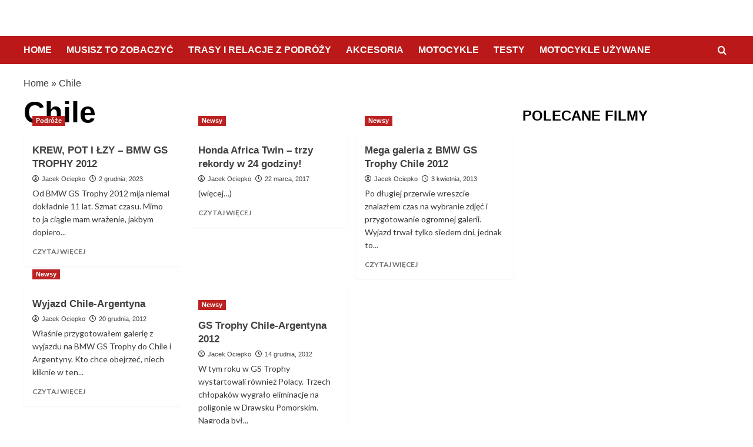

--- FILE ---
content_type: text/html; charset=UTF-8
request_url: http://podrozemotocyklowe.pl/tag/chile/
body_size: 16509
content:
<!doctype html>
<html lang="pl-PL">

<head>
  <meta charset="UTF-8">
  <meta name="viewport" content="width=device-width, initial-scale=1">
  <link rel="profile" href="http://gmpg.org/xfn/11">
  <meta name='robots' content='index, follow, max-image-preview:large, max-snippet:-1, max-video-preview:-1' />
<link rel='preload' href='https://fonts.googleapis.com/css?family=Source%2BSans%2BPro%3A400%2C700%7CLato%3A400%2C700&#038;subset=latin%2Clatin-ext&#038;display=swap' as='style' onload="this.onload=null;this.rel='stylesheet'" type='text/css' media='all' crossorigin='anonymous'>
<link rel='preconnect' href='https://fonts.googleapis.com' crossorigin='anonymous'>
<link rel='preconnect' href='https://fonts.gstatic.com' crossorigin='anonymous'>
<!-- Jetpack Site Verification Tags -->
<meta name="google-site-verification" content="u0npbdJg37UKx2en9vGFCx0gzO6Wa761x4YrKV1OeRM" />

	<!-- This site is optimized with the Yoast SEO plugin v26.7 - https://yoast.com/wordpress/plugins/seo/ -->
	<title>Chile Archives - podrozemotocyklowe.pl | Trasy | Ciekawe miejsca | Porady | Relacje z podr&oacute;ży</title>
	<link rel="canonical" href="http://podrozemotocyklowe.pl/tag/chile/" />
	<meta property="og:locale" content="pl_PL" />
	<meta property="og:type" content="article" />
	<meta property="og:title" content="Chile Archives - podrozemotocyklowe.pl | Trasy | Ciekawe miejsca | Porady | Relacje z podr&oacute;ży" />
	<meta property="og:url" content="http://podrozemotocyklowe.pl/tag/chile/" />
	<meta property="og:site_name" content="podrozemotocyklowe.pl | Trasy | Ciekawe miejsca | Porady | Relacje z podr&oacute;ży" />
	<meta name="twitter:card" content="summary_large_image" />
	<script type="application/ld+json" class="yoast-schema-graph">{"@context":"https://schema.org","@graph":[{"@type":"CollectionPage","@id":"http://podrozemotocyklowe.pl/tag/chile/","url":"http://podrozemotocyklowe.pl/tag/chile/","name":"Chile Archives - podrozemotocyklowe.pl | Trasy | Ciekawe miejsca | Porady | Relacje z podr&oacute;ży","isPartOf":{"@id":"http://podrozemotocyklowe.pl/#website"},"primaryImageOfPage":{"@id":"http://podrozemotocyklowe.pl/tag/chile/#primaryimage"},"image":{"@id":"http://podrozemotocyklowe.pl/tag/chile/#primaryimage"},"thumbnailUrl":"https://i0.wp.com/podrozemotocyklowe.pl/wp-content/uploads/2013/04/GS-Trophy-2012-1605.jpg?fit=1200%2C798","breadcrumb":{"@id":"http://podrozemotocyklowe.pl/tag/chile/#breadcrumb"},"inLanguage":"pl-PL"},{"@type":"ImageObject","inLanguage":"pl-PL","@id":"http://podrozemotocyklowe.pl/tag/chile/#primaryimage","url":"https://i0.wp.com/podrozemotocyklowe.pl/wp-content/uploads/2013/04/GS-Trophy-2012-1605.jpg?fit=1200%2C798","contentUrl":"https://i0.wp.com/podrozemotocyklowe.pl/wp-content/uploads/2013/04/GS-Trophy-2012-1605.jpg?fit=1200%2C798","width":1200,"height":798},{"@type":"BreadcrumbList","@id":"http://podrozemotocyklowe.pl/tag/chile/#breadcrumb","itemListElement":[{"@type":"ListItem","position":1,"name":"Home","item":"http://podrozemotocyklowe.pl/"},{"@type":"ListItem","position":2,"name":"Chile"}]},{"@type":"WebSite","@id":"http://podrozemotocyklowe.pl/#website","url":"http://podrozemotocyklowe.pl/","name":"podrozemotocyklowe.pl","description":"Podr&oacute;że motocyklowe to strona, na kt&oacute;rej znajdziesz wszelkie informacje dotyczące podr&oacute;ży na dw&oacute;ch kołach. Przede wszystkim opisuję ciekawe miejsca w Polsce. Na stronie znajdziesz też opisy tras motocyklowych. Opr&oacute;cz test&oacute;w motocykli przeczytasz tu przydatne informacje dotyczące przygotowania się na wyjazd (pakowania ciuch&oacute;w, przygotowania motocykla do podr&oacute;ży) wyboru odpowiedniego namiotu czy maty do spania. Podr&oacute;że motocyklowe, to strona na kt&oacute;rej będę przeczytasz relacje z wyjazd&oacute;w jak r&oacute;wnież poznasz propozycje wycieczek idealnych na wyjazd na dw&oacute;ch kołach.","publisher":{"@id":"http://podrozemotocyklowe.pl/#/schema/person/22b96ca0090ea63ead24293235a122bc"},"alternateName":"podróże motocyklowe","potentialAction":[{"@type":"SearchAction","target":{"@type":"EntryPoint","urlTemplate":"http://podrozemotocyklowe.pl/?s={search_term_string}"},"query-input":{"@type":"PropertyValueSpecification","valueRequired":true,"valueName":"search_term_string"}}],"inLanguage":"pl-PL"},{"@type":["Person","Organization"],"@id":"http://podrozemotocyklowe.pl/#/schema/person/22b96ca0090ea63ead24293235a122bc","name":"Jacek Ociepko","image":{"@type":"ImageObject","inLanguage":"pl-PL","@id":"http://podrozemotocyklowe.pl/#/schema/person/image/","url":"https://i0.wp.com/podrozemotocyklowe.pl/wp-content/uploads/2024/04/Jacek-Ociepko-w-okregu.png?fit=296%2C293","contentUrl":"https://i0.wp.com/podrozemotocyklowe.pl/wp-content/uploads/2024/04/Jacek-Ociepko-w-okregu.png?fit=296%2C293","width":296,"height":293,"caption":"Jacek Ociepko"},"logo":{"@id":"http://podrozemotocyklowe.pl/#/schema/person/image/"},"description":"Czy ja lubię motocykle? Ja je uwielbiam! Niezależnie od marki i modelu, mocy czy pojemności skokowej. Motocykle to całe moje życie. Dotychczas miałem bardzo dużo szczęścia, bo moja praca związana była z motocyklami. Przez 20 lat byłem redaktorem naczelnym w „MOTOCYKL„, największym miesięczniku w Polsce, poświęconym jednośladom. W tym czasie udało mi się przetestować mnóstwo motocykli i quadów, zajeździć niezliczoną ilość par rękawic oraz butów, zostawić na asfalcie sporo gumy i przepalić kilka cystern paliwa. A wszystko to z miłości do motocykli i chęci dzielenia się wiedzą o nich. Ponieważ starych drzew się nie przesadza, po zniknięciu Motocykla tworzę portal podrozemotocyklowe.pl i nadal czerpię garściami przyjemność z jazdy motocyklami."}]}</script>
	<!-- / Yoast SEO plugin. -->


<link rel='dns-prefetch' href='//secure.gravatar.com' />
<link rel='dns-prefetch' href='//stats.wp.com' />
<link rel='dns-prefetch' href='//fonts.googleapis.com' />
<link rel='dns-prefetch' href='//v0.wordpress.com' />
<link rel='dns-prefetch' href='//jetpack.wordpress.com' />
<link rel='dns-prefetch' href='//s0.wp.com' />
<link rel='dns-prefetch' href='//public-api.wordpress.com' />
<link rel='dns-prefetch' href='//0.gravatar.com' />
<link rel='dns-prefetch' href='//1.gravatar.com' />
<link rel='dns-prefetch' href='//2.gravatar.com' />
<link rel='dns-prefetch' href='//widgets.wp.com' />
<link rel='preconnect' href='https://fonts.googleapis.com' />
<link rel='preconnect' href='https://fonts.gstatic.com' />
<link rel='preconnect' href='//c0.wp.com' />
<link rel='preconnect' href='//i0.wp.com' />
<link rel="alternate" type="application/rss+xml" title="podrozemotocyklowe.pl | Trasy | Ciekawe miejsca | Porady | Relacje z podr&oacute;ży &raquo; Kanał z wpisami" href="http://podrozemotocyklowe.pl/feed/" />
<link rel="alternate" type="application/rss+xml" title="podrozemotocyklowe.pl | Trasy | Ciekawe miejsca | Porady | Relacje z podr&oacute;ży &raquo; Kanał z komentarzami" href="http://podrozemotocyklowe.pl/comments/feed/" />
<link rel="alternate" type="application/rss+xml" title="podrozemotocyklowe.pl | Trasy | Ciekawe miejsca | Porady | Relacje z podr&oacute;ży &raquo; Kanał z wpisami otagowanymi jako Chile" href="http://podrozemotocyklowe.pl/tag/chile/feed/" />
<style id='wp-img-auto-sizes-contain-inline-css' type='text/css'>
img:is([sizes=auto i],[sizes^="auto," i]){contain-intrinsic-size:3000px 1500px}
/*# sourceURL=wp-img-auto-sizes-contain-inline-css */
</style>
<link rel='stylesheet' id='pt-cv-public-style-css' href='http://podrozemotocyklowe.pl/wp-content/plugins/content-views-query-and-display-post-page/public/assets/css/cv.css?ver=4.2.1' type='text/css' media='all' />
<style id='wp-emoji-styles-inline-css' type='text/css'>

	img.wp-smiley, img.emoji {
		display: inline !important;
		border: none !important;
		box-shadow: none !important;
		height: 1em !important;
		width: 1em !important;
		margin: 0 0.07em !important;
		vertical-align: -0.1em !important;
		background: none !important;
		padding: 0 !important;
	}
/*# sourceURL=wp-emoji-styles-inline-css */
</style>
<style id='wp-block-library-inline-css' type='text/css'>
:root{--wp-block-synced-color:#7a00df;--wp-block-synced-color--rgb:122,0,223;--wp-bound-block-color:var(--wp-block-synced-color);--wp-editor-canvas-background:#ddd;--wp-admin-theme-color:#007cba;--wp-admin-theme-color--rgb:0,124,186;--wp-admin-theme-color-darker-10:#006ba1;--wp-admin-theme-color-darker-10--rgb:0,107,160.5;--wp-admin-theme-color-darker-20:#005a87;--wp-admin-theme-color-darker-20--rgb:0,90,135;--wp-admin-border-width-focus:2px}@media (min-resolution:192dpi){:root{--wp-admin-border-width-focus:1.5px}}.wp-element-button{cursor:pointer}:root .has-very-light-gray-background-color{background-color:#eee}:root .has-very-dark-gray-background-color{background-color:#313131}:root .has-very-light-gray-color{color:#eee}:root .has-very-dark-gray-color{color:#313131}:root .has-vivid-green-cyan-to-vivid-cyan-blue-gradient-background{background:linear-gradient(135deg,#00d084,#0693e3)}:root .has-purple-crush-gradient-background{background:linear-gradient(135deg,#34e2e4,#4721fb 50%,#ab1dfe)}:root .has-hazy-dawn-gradient-background{background:linear-gradient(135deg,#faaca8,#dad0ec)}:root .has-subdued-olive-gradient-background{background:linear-gradient(135deg,#fafae1,#67a671)}:root .has-atomic-cream-gradient-background{background:linear-gradient(135deg,#fdd79a,#004a59)}:root .has-nightshade-gradient-background{background:linear-gradient(135deg,#330968,#31cdcf)}:root .has-midnight-gradient-background{background:linear-gradient(135deg,#020381,#2874fc)}:root{--wp--preset--font-size--normal:16px;--wp--preset--font-size--huge:42px}.has-regular-font-size{font-size:1em}.has-larger-font-size{font-size:2.625em}.has-normal-font-size{font-size:var(--wp--preset--font-size--normal)}.has-huge-font-size{font-size:var(--wp--preset--font-size--huge)}.has-text-align-center{text-align:center}.has-text-align-left{text-align:left}.has-text-align-right{text-align:right}.has-fit-text{white-space:nowrap!important}#end-resizable-editor-section{display:none}.aligncenter{clear:both}.items-justified-left{justify-content:flex-start}.items-justified-center{justify-content:center}.items-justified-right{justify-content:flex-end}.items-justified-space-between{justify-content:space-between}.screen-reader-text{border:0;clip-path:inset(50%);height:1px;margin:-1px;overflow:hidden;padding:0;position:absolute;width:1px;word-wrap:normal!important}.screen-reader-text:focus{background-color:#ddd;clip-path:none;color:#444;display:block;font-size:1em;height:auto;left:5px;line-height:normal;padding:15px 23px 14px;text-decoration:none;top:5px;width:auto;z-index:100000}html :where(.has-border-color){border-style:solid}html :where([style*=border-top-color]){border-top-style:solid}html :where([style*=border-right-color]){border-right-style:solid}html :where([style*=border-bottom-color]){border-bottom-style:solid}html :where([style*=border-left-color]){border-left-style:solid}html :where([style*=border-width]){border-style:solid}html :where([style*=border-top-width]){border-top-style:solid}html :where([style*=border-right-width]){border-right-style:solid}html :where([style*=border-bottom-width]){border-bottom-style:solid}html :where([style*=border-left-width]){border-left-style:solid}html :where(img[class*=wp-image-]){height:auto;max-width:100%}:where(figure){margin:0 0 1em}html :where(.is-position-sticky){--wp-admin--admin-bar--position-offset:var(--wp-admin--admin-bar--height,0px)}@media screen and (max-width:600px){html :where(.is-position-sticky){--wp-admin--admin-bar--position-offset:0px}}

/*# sourceURL=wp-block-library-inline-css */
</style><style id='wp-block-embed-inline-css' type='text/css'>
.wp-block-embed.alignleft,.wp-block-embed.alignright,.wp-block[data-align=left]>[data-type="core/embed"],.wp-block[data-align=right]>[data-type="core/embed"]{max-width:360px;width:100%}.wp-block-embed.alignleft .wp-block-embed__wrapper,.wp-block-embed.alignright .wp-block-embed__wrapper,.wp-block[data-align=left]>[data-type="core/embed"] .wp-block-embed__wrapper,.wp-block[data-align=right]>[data-type="core/embed"] .wp-block-embed__wrapper{min-width:280px}.wp-block-cover .wp-block-embed{min-height:240px;min-width:320px}.wp-block-embed{overflow-wrap:break-word}.wp-block-embed :where(figcaption){margin-bottom:1em;margin-top:.5em}.wp-block-embed iframe{max-width:100%}.wp-block-embed__wrapper{position:relative}.wp-embed-responsive .wp-has-aspect-ratio .wp-block-embed__wrapper:before{content:"";display:block;padding-top:50%}.wp-embed-responsive .wp-has-aspect-ratio iframe{bottom:0;height:100%;left:0;position:absolute;right:0;top:0;width:100%}.wp-embed-responsive .wp-embed-aspect-21-9 .wp-block-embed__wrapper:before{padding-top:42.85%}.wp-embed-responsive .wp-embed-aspect-18-9 .wp-block-embed__wrapper:before{padding-top:50%}.wp-embed-responsive .wp-embed-aspect-16-9 .wp-block-embed__wrapper:before{padding-top:56.25%}.wp-embed-responsive .wp-embed-aspect-4-3 .wp-block-embed__wrapper:before{padding-top:75%}.wp-embed-responsive .wp-embed-aspect-1-1 .wp-block-embed__wrapper:before{padding-top:100%}.wp-embed-responsive .wp-embed-aspect-9-16 .wp-block-embed__wrapper:before{padding-top:177.77%}.wp-embed-responsive .wp-embed-aspect-1-2 .wp-block-embed__wrapper:before{padding-top:200%}
/*# sourceURL=https://c0.wp.com/c/6.9/wp-includes/blocks/embed/style.min.css */
</style>
<style id='wp-block-embed-theme-inline-css' type='text/css'>
.wp-block-embed :where(figcaption){color:#555;font-size:13px;text-align:center}.is-dark-theme .wp-block-embed :where(figcaption){color:#ffffffa6}.wp-block-embed{margin:0 0 1em}
/*# sourceURL=https://c0.wp.com/c/6.9/wp-includes/blocks/embed/theme.min.css */
</style>
<style id='global-styles-inline-css' type='text/css'>
:root{--wp--preset--aspect-ratio--square: 1;--wp--preset--aspect-ratio--4-3: 4/3;--wp--preset--aspect-ratio--3-4: 3/4;--wp--preset--aspect-ratio--3-2: 3/2;--wp--preset--aspect-ratio--2-3: 2/3;--wp--preset--aspect-ratio--16-9: 16/9;--wp--preset--aspect-ratio--9-16: 9/16;--wp--preset--color--black: #000000;--wp--preset--color--cyan-bluish-gray: #abb8c3;--wp--preset--color--white: #ffffff;--wp--preset--color--pale-pink: #f78da7;--wp--preset--color--vivid-red: #cf2e2e;--wp--preset--color--luminous-vivid-orange: #ff6900;--wp--preset--color--luminous-vivid-amber: #fcb900;--wp--preset--color--light-green-cyan: #7bdcb5;--wp--preset--color--vivid-green-cyan: #00d084;--wp--preset--color--pale-cyan-blue: #8ed1fc;--wp--preset--color--vivid-cyan-blue: #0693e3;--wp--preset--color--vivid-purple: #9b51e0;--wp--preset--gradient--vivid-cyan-blue-to-vivid-purple: linear-gradient(135deg,rgb(6,147,227) 0%,rgb(155,81,224) 100%);--wp--preset--gradient--light-green-cyan-to-vivid-green-cyan: linear-gradient(135deg,rgb(122,220,180) 0%,rgb(0,208,130) 100%);--wp--preset--gradient--luminous-vivid-amber-to-luminous-vivid-orange: linear-gradient(135deg,rgb(252,185,0) 0%,rgb(255,105,0) 100%);--wp--preset--gradient--luminous-vivid-orange-to-vivid-red: linear-gradient(135deg,rgb(255,105,0) 0%,rgb(207,46,46) 100%);--wp--preset--gradient--very-light-gray-to-cyan-bluish-gray: linear-gradient(135deg,rgb(238,238,238) 0%,rgb(169,184,195) 100%);--wp--preset--gradient--cool-to-warm-spectrum: linear-gradient(135deg,rgb(74,234,220) 0%,rgb(151,120,209) 20%,rgb(207,42,186) 40%,rgb(238,44,130) 60%,rgb(251,105,98) 80%,rgb(254,248,76) 100%);--wp--preset--gradient--blush-light-purple: linear-gradient(135deg,rgb(255,206,236) 0%,rgb(152,150,240) 100%);--wp--preset--gradient--blush-bordeaux: linear-gradient(135deg,rgb(254,205,165) 0%,rgb(254,45,45) 50%,rgb(107,0,62) 100%);--wp--preset--gradient--luminous-dusk: linear-gradient(135deg,rgb(255,203,112) 0%,rgb(199,81,192) 50%,rgb(65,88,208) 100%);--wp--preset--gradient--pale-ocean: linear-gradient(135deg,rgb(255,245,203) 0%,rgb(182,227,212) 50%,rgb(51,167,181) 100%);--wp--preset--gradient--electric-grass: linear-gradient(135deg,rgb(202,248,128) 0%,rgb(113,206,126) 100%);--wp--preset--gradient--midnight: linear-gradient(135deg,rgb(2,3,129) 0%,rgb(40,116,252) 100%);--wp--preset--font-size--small: 13px;--wp--preset--font-size--medium: 20px;--wp--preset--font-size--large: 36px;--wp--preset--font-size--x-large: 42px;--wp--preset--spacing--20: 0.44rem;--wp--preset--spacing--30: 0.67rem;--wp--preset--spacing--40: 1rem;--wp--preset--spacing--50: 1.5rem;--wp--preset--spacing--60: 2.25rem;--wp--preset--spacing--70: 3.38rem;--wp--preset--spacing--80: 5.06rem;--wp--preset--shadow--natural: 6px 6px 9px rgba(0, 0, 0, 0.2);--wp--preset--shadow--deep: 12px 12px 50px rgba(0, 0, 0, 0.4);--wp--preset--shadow--sharp: 6px 6px 0px rgba(0, 0, 0, 0.2);--wp--preset--shadow--outlined: 6px 6px 0px -3px rgb(255, 255, 255), 6px 6px rgb(0, 0, 0);--wp--preset--shadow--crisp: 6px 6px 0px rgb(0, 0, 0);}:root { --wp--style--global--content-size: 800px;--wp--style--global--wide-size: 1200px; }:where(body) { margin: 0; }.wp-site-blocks > .alignleft { float: left; margin-right: 2em; }.wp-site-blocks > .alignright { float: right; margin-left: 2em; }.wp-site-blocks > .aligncenter { justify-content: center; margin-left: auto; margin-right: auto; }:where(.wp-site-blocks) > * { margin-block-start: 24px; margin-block-end: 0; }:where(.wp-site-blocks) > :first-child { margin-block-start: 0; }:where(.wp-site-blocks) > :last-child { margin-block-end: 0; }:root { --wp--style--block-gap: 24px; }:root :where(.is-layout-flow) > :first-child{margin-block-start: 0;}:root :where(.is-layout-flow) > :last-child{margin-block-end: 0;}:root :where(.is-layout-flow) > *{margin-block-start: 24px;margin-block-end: 0;}:root :where(.is-layout-constrained) > :first-child{margin-block-start: 0;}:root :where(.is-layout-constrained) > :last-child{margin-block-end: 0;}:root :where(.is-layout-constrained) > *{margin-block-start: 24px;margin-block-end: 0;}:root :where(.is-layout-flex){gap: 24px;}:root :where(.is-layout-grid){gap: 24px;}.is-layout-flow > .alignleft{float: left;margin-inline-start: 0;margin-inline-end: 2em;}.is-layout-flow > .alignright{float: right;margin-inline-start: 2em;margin-inline-end: 0;}.is-layout-flow > .aligncenter{margin-left: auto !important;margin-right: auto !important;}.is-layout-constrained > .alignleft{float: left;margin-inline-start: 0;margin-inline-end: 2em;}.is-layout-constrained > .alignright{float: right;margin-inline-start: 2em;margin-inline-end: 0;}.is-layout-constrained > .aligncenter{margin-left: auto !important;margin-right: auto !important;}.is-layout-constrained > :where(:not(.alignleft):not(.alignright):not(.alignfull)){max-width: var(--wp--style--global--content-size);margin-left: auto !important;margin-right: auto !important;}.is-layout-constrained > .alignwide{max-width: var(--wp--style--global--wide-size);}body .is-layout-flex{display: flex;}.is-layout-flex{flex-wrap: wrap;align-items: center;}.is-layout-flex > :is(*, div){margin: 0;}body .is-layout-grid{display: grid;}.is-layout-grid > :is(*, div){margin: 0;}body{padding-top: 0px;padding-right: 0px;padding-bottom: 0px;padding-left: 0px;}a:where(:not(.wp-element-button)){text-decoration: none;}:root :where(.wp-element-button, .wp-block-button__link){background-color: #32373c;border-radius: 0;border-width: 0;color: #fff;font-family: inherit;font-size: inherit;font-style: inherit;font-weight: inherit;letter-spacing: inherit;line-height: inherit;padding-top: calc(0.667em + 2px);padding-right: calc(1.333em + 2px);padding-bottom: calc(0.667em + 2px);padding-left: calc(1.333em + 2px);text-decoration: none;text-transform: inherit;}.has-black-color{color: var(--wp--preset--color--black) !important;}.has-cyan-bluish-gray-color{color: var(--wp--preset--color--cyan-bluish-gray) !important;}.has-white-color{color: var(--wp--preset--color--white) !important;}.has-pale-pink-color{color: var(--wp--preset--color--pale-pink) !important;}.has-vivid-red-color{color: var(--wp--preset--color--vivid-red) !important;}.has-luminous-vivid-orange-color{color: var(--wp--preset--color--luminous-vivid-orange) !important;}.has-luminous-vivid-amber-color{color: var(--wp--preset--color--luminous-vivid-amber) !important;}.has-light-green-cyan-color{color: var(--wp--preset--color--light-green-cyan) !important;}.has-vivid-green-cyan-color{color: var(--wp--preset--color--vivid-green-cyan) !important;}.has-pale-cyan-blue-color{color: var(--wp--preset--color--pale-cyan-blue) !important;}.has-vivid-cyan-blue-color{color: var(--wp--preset--color--vivid-cyan-blue) !important;}.has-vivid-purple-color{color: var(--wp--preset--color--vivid-purple) !important;}.has-black-background-color{background-color: var(--wp--preset--color--black) !important;}.has-cyan-bluish-gray-background-color{background-color: var(--wp--preset--color--cyan-bluish-gray) !important;}.has-white-background-color{background-color: var(--wp--preset--color--white) !important;}.has-pale-pink-background-color{background-color: var(--wp--preset--color--pale-pink) !important;}.has-vivid-red-background-color{background-color: var(--wp--preset--color--vivid-red) !important;}.has-luminous-vivid-orange-background-color{background-color: var(--wp--preset--color--luminous-vivid-orange) !important;}.has-luminous-vivid-amber-background-color{background-color: var(--wp--preset--color--luminous-vivid-amber) !important;}.has-light-green-cyan-background-color{background-color: var(--wp--preset--color--light-green-cyan) !important;}.has-vivid-green-cyan-background-color{background-color: var(--wp--preset--color--vivid-green-cyan) !important;}.has-pale-cyan-blue-background-color{background-color: var(--wp--preset--color--pale-cyan-blue) !important;}.has-vivid-cyan-blue-background-color{background-color: var(--wp--preset--color--vivid-cyan-blue) !important;}.has-vivid-purple-background-color{background-color: var(--wp--preset--color--vivid-purple) !important;}.has-black-border-color{border-color: var(--wp--preset--color--black) !important;}.has-cyan-bluish-gray-border-color{border-color: var(--wp--preset--color--cyan-bluish-gray) !important;}.has-white-border-color{border-color: var(--wp--preset--color--white) !important;}.has-pale-pink-border-color{border-color: var(--wp--preset--color--pale-pink) !important;}.has-vivid-red-border-color{border-color: var(--wp--preset--color--vivid-red) !important;}.has-luminous-vivid-orange-border-color{border-color: var(--wp--preset--color--luminous-vivid-orange) !important;}.has-luminous-vivid-amber-border-color{border-color: var(--wp--preset--color--luminous-vivid-amber) !important;}.has-light-green-cyan-border-color{border-color: var(--wp--preset--color--light-green-cyan) !important;}.has-vivid-green-cyan-border-color{border-color: var(--wp--preset--color--vivid-green-cyan) !important;}.has-pale-cyan-blue-border-color{border-color: var(--wp--preset--color--pale-cyan-blue) !important;}.has-vivid-cyan-blue-border-color{border-color: var(--wp--preset--color--vivid-cyan-blue) !important;}.has-vivid-purple-border-color{border-color: var(--wp--preset--color--vivid-purple) !important;}.has-vivid-cyan-blue-to-vivid-purple-gradient-background{background: var(--wp--preset--gradient--vivid-cyan-blue-to-vivid-purple) !important;}.has-light-green-cyan-to-vivid-green-cyan-gradient-background{background: var(--wp--preset--gradient--light-green-cyan-to-vivid-green-cyan) !important;}.has-luminous-vivid-amber-to-luminous-vivid-orange-gradient-background{background: var(--wp--preset--gradient--luminous-vivid-amber-to-luminous-vivid-orange) !important;}.has-luminous-vivid-orange-to-vivid-red-gradient-background{background: var(--wp--preset--gradient--luminous-vivid-orange-to-vivid-red) !important;}.has-very-light-gray-to-cyan-bluish-gray-gradient-background{background: var(--wp--preset--gradient--very-light-gray-to-cyan-bluish-gray) !important;}.has-cool-to-warm-spectrum-gradient-background{background: var(--wp--preset--gradient--cool-to-warm-spectrum) !important;}.has-blush-light-purple-gradient-background{background: var(--wp--preset--gradient--blush-light-purple) !important;}.has-blush-bordeaux-gradient-background{background: var(--wp--preset--gradient--blush-bordeaux) !important;}.has-luminous-dusk-gradient-background{background: var(--wp--preset--gradient--luminous-dusk) !important;}.has-pale-ocean-gradient-background{background: var(--wp--preset--gradient--pale-ocean) !important;}.has-electric-grass-gradient-background{background: var(--wp--preset--gradient--electric-grass) !important;}.has-midnight-gradient-background{background: var(--wp--preset--gradient--midnight) !important;}.has-small-font-size{font-size: var(--wp--preset--font-size--small) !important;}.has-medium-font-size{font-size: var(--wp--preset--font-size--medium) !important;}.has-large-font-size{font-size: var(--wp--preset--font-size--large) !important;}.has-x-large-font-size{font-size: var(--wp--preset--font-size--x-large) !important;}
/*# sourceURL=global-styles-inline-css */
</style>

<link rel='stylesheet' id='covernews-google-fonts-css' href='https://fonts.googleapis.com/css?family=Source%2BSans%2BPro%3A400%2C700%7CLato%3A400%2C700&#038;subset=latin%2Clatin-ext&#038;display=swap' type='text/css' media='all' />
<link rel='stylesheet' id='covernews-icons-css' href='http://podrozemotocyklowe.pl/wp-content/themes/covernews/assets/icons/style.css?ver=6.9' type='text/css' media='all' />
<link rel='stylesheet' id='bootstrap-css' href='http://podrozemotocyklowe.pl/wp-content/themes/covernews/assets/bootstrap/css/bootstrap.min.css?ver=6.9' type='text/css' media='all' />
<link rel='stylesheet' id='covernews-style-css' href='http://podrozemotocyklowe.pl/wp-content/themes/covernews/style.min.css?ver=6.0.3' type='text/css' media='all' />
<link rel='stylesheet' id='jetpack_likes-css' href='https://c0.wp.com/p/jetpack/15.4/modules/likes/style.css' type='text/css' media='all' />
<link rel='stylesheet' id='sharedaddy-css' href='https://c0.wp.com/p/jetpack/15.4/modules/sharedaddy/sharing.css' type='text/css' media='all' />
<link rel='stylesheet' id='social-logos-css' href='https://c0.wp.com/p/jetpack/15.4/_inc/social-logos/social-logos.min.css' type='text/css' media='all' />
<script type="text/javascript" src="https://c0.wp.com/c/6.9/wp-includes/js/jquery/jquery.min.js" id="jquery-core-js"></script>
<script type="text/javascript" src="https://c0.wp.com/c/6.9/wp-includes/js/jquery/jquery-migrate.min.js" id="jquery-migrate-js"></script>
<link rel="https://api.w.org/" href="http://podrozemotocyklowe.pl/wp-json/" /><link rel="alternate" title="JSON" type="application/json" href="http://podrozemotocyklowe.pl/wp-json/wp/v2/tags/280" /><link rel="EditURI" type="application/rsd+xml" title="RSD" href="http://podrozemotocyklowe.pl/xmlrpc.php?rsd" />
<meta name="generator" content="WordPress 6.9" />

		<!-- GA Google Analytics @ https://m0n.co/ga -->
		<script async src="https://www.googletagmanager.com/gtag/js?id=UA-84764843-1"></script>
		<script>
			window.dataLayer = window.dataLayer || [];
			function gtag(){dataLayer.push(arguments);}
			gtag('js', new Date());
			gtag('config', 'UA-84764843-1');
		</script>

		<style>img#wpstats{display:none}</style>
		        <style type="text/css">
                        body .masthead-banner.data-bg:before {
                background: rgba(0,0,0,0);
            }
                        .site-title,
            .site-description {
                position: absolute;
                clip: rect(1px, 1px, 1px, 1px);
                display: none;
            }

                    .elementor-template-full-width .elementor-section.elementor-section-full_width > .elementor-container,
        .elementor-template-full-width .elementor-section.elementor-section-boxed > .elementor-container{
            max-width: 1200px;
        }
        @media (min-width: 1600px){
            .elementor-template-full-width .elementor-section.elementor-section-full_width > .elementor-container,
            .elementor-template-full-width .elementor-section.elementor-section-boxed > .elementor-container{
                max-width: 1600px;
            }
        }
        
        .align-content-left .elementor-section-stretched,
        .align-content-right .elementor-section-stretched {
            max-width: 100%;
            left: 0 !important;
        }


        </style>
        <style type="text/css" id="custom-background-css">
body.custom-background { background-color: #ffffff; }
</style>
	<link rel="icon" href="https://i0.wp.com/podrozemotocyklowe.pl/wp-content/uploads/2025/02/cropped-Logo-podrozemotocyklowe-small.png?fit=32%2C32" sizes="32x32" />
<link rel="icon" href="https://i0.wp.com/podrozemotocyklowe.pl/wp-content/uploads/2025/02/cropped-Logo-podrozemotocyklowe-small.png?fit=192%2C192" sizes="192x192" />
<link rel="apple-touch-icon" href="https://i0.wp.com/podrozemotocyklowe.pl/wp-content/uploads/2025/02/cropped-Logo-podrozemotocyklowe-small.png?fit=180%2C180" />
<meta name="msapplication-TileImage" content="https://i0.wp.com/podrozemotocyklowe.pl/wp-content/uploads/2025/02/cropped-Logo-podrozemotocyklowe-small.png?resize=270%2C270" />
<link rel='stylesheet' id='jetpack-responsive-videos-css' href='http://podrozemotocyklowe.pl/wp-content/plugins/jetpack/jetpack_vendor/automattic/jetpack-classic-theme-helper/dist/responsive-videos/responsive-videos.css?minify=false&#038;ver=4fbf400e55121e7e87cb' type='text/css' media='all' />
</head>

<body class="archive tag tag-chile tag-280 custom-background wp-embed-responsive wp-theme-covernews hfeed default-content-layout archive-layout-grid scrollup-sticky-header aft-sticky-header aft-sticky-sidebar default aft-container-default aft-main-banner-slider-editors-picks-trending header-image-default align-content-left aft-and">
  
      <div id="af-preloader">
      <div id="loader-wrapper">
        <div id="loader"></div>
      </div>
    </div>
  
  <div id="page" class="site">
    <a class="skip-link screen-reader-text" href="#content">Przejdź do treści</a>

    <div class="header-layout-1">
    <header id="masthead" class="site-header">
        <div class="masthead-banner " >
      <div class="container">
        <div class="row">
          <div class="col-md-4">
            <div class="site-branding">
                              <p class="site-title font-family-1">
                  <a href="http://podrozemotocyklowe.pl/" rel="home">podrozemotocyklowe.pl | Trasy | Ciekawe miejsca | Porady | Relacje z podr&oacute;ży</a>
                </p>
              
                              <p class="site-description">Podr&oacute;że motocyklowe to strona, na kt&oacute;rej znajdziesz wszelkie informacje dotyczące podr&oacute;ży na dw&oacute;ch kołach. Przede wszystkim opisuję ciekawe miejsca w Polsce. Na stronie znajdziesz też opisy tras motocyklowych. Opr&oacute;cz test&oacute;w motocykli przeczytasz tu przydatne informacje dotyczące przygotowania się na wyjazd (pakowania ciuch&oacute;w, przygotowania motocykla do podr&oacute;ży) wyboru odpowiedniego namiotu czy maty do spania. Podr&oacute;że motocyklowe, to strona na kt&oacute;rej będę przeczytasz relacje z wyjazd&oacute;w jak r&oacute;wnież poznasz propozycje wycieczek idealnych na wyjazd na dw&oacute;ch kołach.</p>
                          </div>
          </div>
          <div class="col-md-8">
                      </div>
        </div>
      </div>
    </div>
    <nav id="site-navigation" class="main-navigation">
      <div class="container">
        <div class="row">
          <div class="kol-12">
            <div class="navigation-container">

              <div class="main-navigation-container-items-wrapper">

                <span class="toggle-menu">
                  <a
                    href="#"
                    class="aft-void-menu"
                    role="button"
                    aria-label="Przełącz menu główne"
                    aria-controls="primary-menu" aria-expanded="false">
                    <span class="screen-reader-text">Menu główne</span>
                    <i class="ham"></i>
                  </a>
                </span>
                <span class="af-mobile-site-title-wrap">
                                    <p class="site-title font-family-1">
                    <a href="http://podrozemotocyklowe.pl/" rel="home">podrozemotocyklowe.pl | Trasy | Ciekawe miejsca | Porady | Relacje z podr&oacute;ży</a>
                  </p>
                </span>
                <div class="menu main-menu"><ul id="primary-menu" class="menu"><li id="menu-item-21116" class="menu-item menu-item-type-custom menu-item-object-custom menu-item-home menu-item-21116"><a href="http://podrozemotocyklowe.pl">HOME</a></li>
<li id="menu-item-21088" class="menu-item menu-item-type-post_type menu-item-object-page menu-item-21088"><a href="http://podrozemotocyklowe.pl/miejsca-warte-zobaczenia-na-motocyklu/">MUSISZ TO ZOBACZYĆ</a></li>
<li id="menu-item-21091" class="menu-item menu-item-type-post_type menu-item-object-page menu-item-home menu-item-21091"><a href="http://podrozemotocyklowe.pl/podroze-motocyklowe-relacje-z-wypraw/">TRASY I RELACJE Z PODRÓŻY</a></li>
<li id="menu-item-21114" class="menu-item menu-item-type-post_type menu-item-object-page menu-item-21114"><a href="http://podrozemotocyklowe.pl/akcesoria/">AKCESORIA</a></li>
<li id="menu-item-21115" class="menu-item menu-item-type-post_type menu-item-object-page current_page_parent menu-item-21115"><a href="http://podrozemotocyklowe.pl/motocykle/">MOTOCYKLE</a></li>
<li id="menu-item-21089" class="menu-item menu-item-type-post_type menu-item-object-page menu-item-21089"><a href="http://podrozemotocyklowe.pl/testy-akcesoriow-i-motocykli/">TESTY</a></li>
<li id="menu-item-23253" class="menu-item menu-item-type-post_type menu-item-object-page menu-item-23253"><a href="http://podrozemotocyklowe.pl/motocykle-uzywane/">MOTOCYKLE UŻYWANE</a></li>
</ul></div>              </div>
              <div class="cart-search">

                <div class="af-search-wrap">
                  <div class="search-overlay">
                    <a href="#" title="Search" class="search-icon">
                      <i class="fa fa-search"></i>
                    </a>
                    <div class="af-search-form">
                      <form role="search" method="get" class="search-form" action="http://podrozemotocyklowe.pl/">
				<label>
					<span class="screen-reader-text">Szukaj:</span>
					<input type="search" class="search-field" placeholder="Szukaj &hellip;" value="" name="s" />
				</label>
				<input type="submit" class="search-submit" value="Szukaj" />
			</form>                    </div>
                  </div>
                </div>
              </div>


            </div>
          </div>
        </div>
      </div>
    </nav>
  </header>
</div>

    
    <div id="content" class="container">
                <div class="em-breadcrumbs font-family-1 covernews-breadcrumbs">
      <div class="row">
        <span><span><a href="http://podrozemotocyklowe.pl/">Home</a></span> » <span class="breadcrumb_last" aria-current="page">Chile</span></span>      </div>
    </div>
    <div class="section-block-upper row">

                <div id="primary" class="content-area">
                    <main id="main" class="site-main aft-archive-post">

                        
                            <header class="header-title-wrapper1">
                                <h1 class="page-title">Chile</h1>                            </header><!-- .header-title-wrapper -->
                            <div class="row">
                            <div id="aft-inner-row">
                            

        <article id="post-19386" class="col-lg-4 col-sm-4 col-md-4 latest-posts-grid post-19386 post type-post status-publish format-standard has-post-thumbnail hentry category-podroze tag-ameryka-poludniowa tag-chile"                 data-mh="archive-layout-grid">
            
<div class="align-items-center has-post-image">
  <div class="spotlight-post">
    <figure class="categorised-article inside-img">
      <div class="categorised-article-wrapper">
        <div class="data-bg-hover data-bg-categorised read-bg-img">
          <a href="http://podrozemotocyklowe.pl/podroze/krew-pot-i-lzy-bmw-gs-trophy-2012/19386/"
            aria-label="KREW, POT I ŁZY &#8211; BMW GS TROPHY 2012">
            <img width="270" height="179" src="https://i0.wp.com/podrozemotocyklowe.pl/wp-content/uploads/2013/04/GS-Trophy-2012-1605.jpg?fit=270%2C179" class="attachment-medium size-medium wp-post-image" alt="GS Trophy 2012  1605" decoding="async" srcset="https://i0.wp.com/podrozemotocyklowe.pl/wp-content/uploads/2013/04/GS-Trophy-2012-1605.jpg?w=1200 1200w, https://i0.wp.com/podrozemotocyklowe.pl/wp-content/uploads/2013/04/GS-Trophy-2012-1605.jpg?resize=200%2C133 200w, https://i0.wp.com/podrozemotocyklowe.pl/wp-content/uploads/2013/04/GS-Trophy-2012-1605.jpg?resize=270%2C179 270w, https://i0.wp.com/podrozemotocyklowe.pl/wp-content/uploads/2013/04/GS-Trophy-2012-1605.jpg?resize=590%2C392 590w" sizes="(max-width: 270px) 100vw, 270px" data-attachment-id="6710" data-permalink="http://podrozemotocyklowe.pl/gs-trophy-2012-1605/" data-orig-file="https://i0.wp.com/podrozemotocyklowe.pl/wp-content/uploads/2013/04/GS-Trophy-2012-1605.jpg?fit=1200%2C798" data-orig-size="1200,798" data-comments-opened="1" data-image-meta="{&quot;aperture&quot;:&quot;0&quot;,&quot;credit&quot;:&quot;&quot;,&quot;camera&quot;:&quot;&quot;,&quot;caption&quot;:&quot;&quot;,&quot;created_timestamp&quot;:&quot;1353866588&quot;,&quot;copyright&quot;:&quot;JON BECK=&quot;,&quot;focal_length&quot;:&quot;80&quot;,&quot;iso&quot;:&quot;0&quot;,&quot;shutter_speed&quot;:&quot;0&quot;,&quot;title&quot;:&quot;&quot;}" data-image-title="GS Trophy 2012  1605" data-image-description="" data-image-caption="" data-medium-file="https://i0.wp.com/podrozemotocyklowe.pl/wp-content/uploads/2013/04/GS-Trophy-2012-1605.jpg?fit=270%2C179" data-large-file="https://i0.wp.com/podrozemotocyklowe.pl/wp-content/uploads/2013/04/GS-Trophy-2012-1605.jpg?fit=590%2C392" />          </a>
        </div>
                <div class="figure-categories figure-categories-bg">
          <ul class="cat-links"><li class="meta-category">
                             <a class="covernews-categories category-color-1"
                            href="http://podrozemotocyklowe.pl/category/podroze/" 
                            aria-label="Zobacz wszystkie wpisy w Podróże"> 
                                 Podróże
                             </a>
                        </li></ul>        </div>
      </div>

    </figure>
    <figcaption>

      <h3 class="article-title article-title-1">
        <a href="http://podrozemotocyklowe.pl/podroze/krew-pot-i-lzy-bmw-gs-trophy-2012/19386/">
          KREW, POT I ŁZY &#8211; BMW GS TROPHY 2012        </a>
      </h3>
      <div class="grid-item-metadata">
        
    <span class="author-links">

      
        <span class="item-metadata posts-author">
          <i class="far fa-user-circle"></i>
                          <a href="http://podrozemotocyklowe.pl/author/jacek/">
                    Jacek Ociepko                </a>
               </span>
                    <span class="item-metadata posts-date">
          <i class="far fa-clock"></i>
          <a href="http://podrozemotocyklowe.pl/date/2023/12/">
            2 grudnia, 2023          </a>
        </span>
                </span>
      </div>
              <div class="full-item-discription">
          <div class="post-description">
            <p>Od BMW GS Trophy 2012 mija niemal dokładnie 11 lat. Szmat czasu. Mimo to ja ciągle mam wrażenie, jakbym dopiero...</p>
<div class="aft-readmore-wrapper">
              <a href="http://podrozemotocyklowe.pl/podroze/krew-pot-i-lzy-bmw-gs-trophy-2012/19386/" class="aft-readmore" aria-label="Dowiedz się więcej o KREW, POT I ŁZY &#8211; BMW GS TROPHY 2012">CZYTAJ WIĘCEJ<span class="screen-reader-text">Dowiedz się więcej o KREW, POT I ŁZY &#8211; BMW GS TROPHY 2012</span></a>
          </div>

          </div>
        </div>
          </figcaption>
  </div>
  </div>        </article>
    

        <article id="post-14967" class="col-lg-4 col-sm-4 col-md-4 latest-posts-grid post-14967 post type-post status-publish format-standard has-post-thumbnail hentry category-newsy tag-argentyna tag-chile tag-metzeler-mc360tm tag-nevado-ojos-del-salado"                 data-mh="archive-layout-grid">
            
<div class="align-items-center has-post-image">
  <div class="spotlight-post">
    <figure class="categorised-article inside-img">
      <div class="categorised-article-wrapper">
        <div class="data-bg-hover data-bg-categorised read-bg-img">
          <a href="http://podrozemotocyklowe.pl/newsy/honda-africa-twin-trzy-rekordy-w-24-godziny/14967/"
            aria-label="Honda Africa Twin &#8211; trzy rekordy w 24 godziny!">
            <img width="270" height="203" src="https://i0.wp.com/podrozemotocyklowe.pl/wp-content/uploads/2017/03/Hondy-Africa-Twin-Argentyna-Chile-025.jpg?fit=270%2C203" class="attachment-medium size-medium wp-post-image" alt="Africa Twin reaches new heights" decoding="async" fetchpriority="high" srcset="https://i0.wp.com/podrozemotocyklowe.pl/wp-content/uploads/2017/03/Hondy-Africa-Twin-Argentyna-Chile-025.jpg?w=1600 1600w, https://i0.wp.com/podrozemotocyklowe.pl/wp-content/uploads/2017/03/Hondy-Africa-Twin-Argentyna-Chile-025.jpg?resize=270%2C203 270w, https://i0.wp.com/podrozemotocyklowe.pl/wp-content/uploads/2017/03/Hondy-Africa-Twin-Argentyna-Chile-025.jpg?resize=590%2C443 590w, https://i0.wp.com/podrozemotocyklowe.pl/wp-content/uploads/2017/03/Hondy-Africa-Twin-Argentyna-Chile-025.jpg?w=1280 1280w" sizes="(max-width: 270px) 100vw, 270px" data-attachment-id="14963" data-permalink="http://podrozemotocyklowe.pl/africa-twin-reaches-new-heights-25/" data-orig-file="https://i0.wp.com/podrozemotocyklowe.pl/wp-content/uploads/2017/03/Hondy-Africa-Twin-Argentyna-Chile-025.jpg?fit=1600%2C1200" data-orig-size="1600,1200" data-comments-opened="0" data-image-meta="{&quot;aperture&quot;:&quot;0&quot;,&quot;credit&quot;:&quot;&quot;,&quot;camera&quot;:&quot;&quot;,&quot;caption&quot;:&quot;Africa Twin reaches new heights&quot;,&quot;created_timestamp&quot;:&quot;0&quot;,&quot;copyright&quot;:&quot;&quot;,&quot;focal_length&quot;:&quot;0&quot;,&quot;iso&quot;:&quot;0&quot;,&quot;shutter_speed&quot;:&quot;0&quot;,&quot;title&quot;:&quot;Africa Twin reaches new heights&quot;,&quot;orientation&quot;:&quot;0&quot;}" data-image-title="Africa Twin reaches new heights" data-image-description="" data-image-caption="&lt;p&gt;Africa Twin reaches new heights&lt;/p&gt;
" data-medium-file="https://i0.wp.com/podrozemotocyklowe.pl/wp-content/uploads/2017/03/Hondy-Africa-Twin-Argentyna-Chile-025.jpg?fit=270%2C203" data-large-file="https://i0.wp.com/podrozemotocyklowe.pl/wp-content/uploads/2017/03/Hondy-Africa-Twin-Argentyna-Chile-025.jpg?fit=590%2C443" />          </a>
        </div>
                <div class="figure-categories figure-categories-bg">
          <ul class="cat-links"><li class="meta-category">
                             <a class="covernews-categories category-color-1"
                            href="http://podrozemotocyklowe.pl/category/newsy/" 
                            aria-label="Zobacz wszystkie wpisy w Newsy"> 
                                 Newsy
                             </a>
                        </li></ul>        </div>
      </div>

    </figure>
    <figcaption>

      <h3 class="article-title article-title-1">
        <a href="http://podrozemotocyklowe.pl/newsy/honda-africa-twin-trzy-rekordy-w-24-godziny/14967/">
          Honda Africa Twin &#8211; trzy rekordy w 24 godziny!        </a>
      </h3>
      <div class="grid-item-metadata">
        
    <span class="author-links">

      
        <span class="item-metadata posts-author">
          <i class="far fa-user-circle"></i>
                          <a href="http://podrozemotocyklowe.pl/author/jacek/">
                    Jacek Ociepko                </a>
               </span>
                    <span class="item-metadata posts-date">
          <i class="far fa-clock"></i>
          <a href="http://podrozemotocyklowe.pl/date/2017/03/">
            22 marca, 2017          </a>
        </span>
                </span>
      </div>
              <div class="full-item-discription">
          <div class="post-description">
            <p>(więcej&hellip;)</p>
<div class="aft-readmore-wrapper">
              <a href="http://podrozemotocyklowe.pl/newsy/honda-africa-twin-trzy-rekordy-w-24-godziny/14967/" class="aft-readmore" aria-label="Dowiedz się więcej o Honda Africa Twin &#8211; trzy rekordy w 24 godziny!">CZYTAJ WIĘCEJ<span class="screen-reader-text">Dowiedz się więcej o Honda Africa Twin &#8211; trzy rekordy w 24 godziny!</span></a>
          </div>

          </div>
        </div>
          </figcaption>
  </div>
  </div>        </article>
    

        <article id="post-6787" class="col-lg-4 col-sm-4 col-md-4 latest-posts-grid post-6787 post type-post status-publish format-standard hentry category-newsy tag-ameryka-poludniowa tag-bmw tag-chile tag-gs-trophy tag-przygoda"                 data-mh="archive-layout-grid">
            
<div class="align-items-center has-post-image">
  <div class="spotlight-post">
    <figure class="categorised-article inside-img">
      <div class="categorised-article-wrapper">
        <div class="data-bg-hover data-bg-categorised read-bg-img">
          <a href="http://podrozemotocyklowe.pl/newsy/mega-galeria-z-bmw-gs-trophy-chile-2012/6787/"
            aria-label="Mega galeria z BMW GS Trophy Chile 2012">
            <img width="270" height="179" src="https://i0.wp.com/podrozemotocyklowe.pl/wp-content/uploads/2013/04/GS-Trophy-2012-1596.jpg?fit=270%2C179" class="attachment-medium size-medium" alt="GS Trophy 2012  1596" decoding="async" srcset="https://i0.wp.com/podrozemotocyklowe.pl/wp-content/uploads/2013/04/GS-Trophy-2012-1596.jpg?w=1200 1200w, https://i0.wp.com/podrozemotocyklowe.pl/wp-content/uploads/2013/04/GS-Trophy-2012-1596.jpg?resize=200%2C133 200w, https://i0.wp.com/podrozemotocyklowe.pl/wp-content/uploads/2013/04/GS-Trophy-2012-1596.jpg?resize=270%2C179 270w, https://i0.wp.com/podrozemotocyklowe.pl/wp-content/uploads/2013/04/GS-Trophy-2012-1596.jpg?resize=590%2C392 590w" sizes="(max-width: 270px) 100vw, 270px" data-attachment-id="6703" data-permalink="http://podrozemotocyklowe.pl/gs-trophy-2012-1596/" data-orig-file="https://i0.wp.com/podrozemotocyklowe.pl/wp-content/uploads/2013/04/GS-Trophy-2012-1596.jpg?fit=1200%2C798" data-orig-size="1200,798" data-comments-opened="1" data-image-meta="{&quot;aperture&quot;:&quot;0&quot;,&quot;credit&quot;:&quot;&quot;,&quot;camera&quot;:&quot;&quot;,&quot;caption&quot;:&quot;&quot;,&quot;created_timestamp&quot;:&quot;1353853674&quot;,&quot;copyright&quot;:&quot;JON BECK=&quot;,&quot;focal_length&quot;:&quot;24&quot;,&quot;iso&quot;:&quot;0&quot;,&quot;shutter_speed&quot;:&quot;0&quot;,&quot;title&quot;:&quot;&quot;}" data-image-title="GS Trophy 2012  1596" data-image-description="" data-image-caption="" data-medium-file="https://i0.wp.com/podrozemotocyklowe.pl/wp-content/uploads/2013/04/GS-Trophy-2012-1596.jpg?fit=270%2C179" data-large-file="https://i0.wp.com/podrozemotocyklowe.pl/wp-content/uploads/2013/04/GS-Trophy-2012-1596.jpg?fit=590%2C392" />          </a>
        </div>
                <div class="figure-categories figure-categories-bg">
          <ul class="cat-links"><li class="meta-category">
                             <a class="covernews-categories category-color-1"
                            href="http://podrozemotocyklowe.pl/category/newsy/" 
                            aria-label="Zobacz wszystkie wpisy w Newsy"> 
                                 Newsy
                             </a>
                        </li></ul>        </div>
      </div>

    </figure>
    <figcaption>

      <h3 class="article-title article-title-1">
        <a href="http://podrozemotocyklowe.pl/newsy/mega-galeria-z-bmw-gs-trophy-chile-2012/6787/">
          Mega galeria z BMW GS Trophy Chile 2012        </a>
      </h3>
      <div class="grid-item-metadata">
        
    <span class="author-links">

      
        <span class="item-metadata posts-author">
          <i class="far fa-user-circle"></i>
                          <a href="http://podrozemotocyklowe.pl/author/jacek/">
                    Jacek Ociepko                </a>
               </span>
                    <span class="item-metadata posts-date">
          <i class="far fa-clock"></i>
          <a href="http://podrozemotocyklowe.pl/date/2013/04/">
            3 kwietnia, 2013          </a>
        </span>
                </span>
      </div>
              <div class="full-item-discription">
          <div class="post-description">
            <p>Po długiej przerwie wreszcie znalazłem czas na wybranie zdjęć i przygotowanie ogromnej galerii. Wyjazd trwał tylko siedem dni, jednak to...</p>
<div class="aft-readmore-wrapper">
              <a href="http://podrozemotocyklowe.pl/newsy/mega-galeria-z-bmw-gs-trophy-chile-2012/6787/" class="aft-readmore" aria-label="Dowiedz się więcej o Mega galeria z BMW GS Trophy Chile 2012">CZYTAJ WIĘCEJ<span class="screen-reader-text">Dowiedz się więcej o Mega galeria z BMW GS Trophy Chile 2012</span></a>
          </div>

          </div>
        </div>
          </figcaption>
  </div>
  </div>        </article>
    

        <article id="post-5676" class="col-lg-4 col-sm-4 col-md-4 latest-posts-grid post-5676 post type-post status-publish format-standard hentry category-newsy tag-argentyna tag-bmw tag-chile tag-gs-trophy tag-przygoda tag-wyjazd"                 data-mh="archive-layout-grid">
            
<div class="align-items-center has-post-image">
  <div class="spotlight-post">
    <figure class="categorised-article inside-img">
      <div class="categorised-article-wrapper">
        <div class="data-bg-hover data-bg-categorised read-bg-img">
          <a href="http://podrozemotocyklowe.pl/newsy/wyjazd-chile-argentyna/5676/"
            aria-label="Wyjazd Chile-Argentyna">
            <img width="270" height="202" src="https://i0.wp.com/podrozemotocyklowe.pl/wp-content/uploads/2012/12/GS-Trophy-Chile-2012-282.jpg?fit=270%2C202" class="attachment-medium size-medium" alt="GS Trophy Chile 2012 282" decoding="async" srcset="https://i0.wp.com/podrozemotocyklowe.pl/wp-content/uploads/2012/12/GS-Trophy-Chile-2012-282.jpg?w=1200 1200w, https://i0.wp.com/podrozemotocyklowe.pl/wp-content/uploads/2012/12/GS-Trophy-Chile-2012-282.jpg?resize=200%2C150 200w, https://i0.wp.com/podrozemotocyklowe.pl/wp-content/uploads/2012/12/GS-Trophy-Chile-2012-282.jpg?resize=270%2C202 270w, https://i0.wp.com/podrozemotocyklowe.pl/wp-content/uploads/2012/12/GS-Trophy-Chile-2012-282.jpg?resize=590%2C442 590w" sizes="(max-width: 270px) 100vw, 270px" data-attachment-id="5639" data-permalink="http://podrozemotocyklowe.pl/gs-trophy-chile-2012-282/" data-orig-file="https://i0.wp.com/podrozemotocyklowe.pl/wp-content/uploads/2012/12/GS-Trophy-Chile-2012-282.jpg?fit=1200%2C900" data-orig-size="1200,900" data-comments-opened="1" data-image-meta="{&quot;aperture&quot;:&quot;0&quot;,&quot;credit&quot;:&quot;&quot;,&quot;camera&quot;:&quot;&quot;,&quot;caption&quot;:&quot;&quot;,&quot;created_timestamp&quot;:&quot;0&quot;,&quot;copyright&quot;:&quot;&quot;,&quot;focal_length&quot;:&quot;0&quot;,&quot;iso&quot;:&quot;0&quot;,&quot;shutter_speed&quot;:&quot;0&quot;,&quot;title&quot;:&quot;&quot;}" data-image-title="GS Trophy Chile 2012 282" data-image-description="" data-image-caption="" data-medium-file="https://i0.wp.com/podrozemotocyklowe.pl/wp-content/uploads/2012/12/GS-Trophy-Chile-2012-282.jpg?fit=270%2C202" data-large-file="https://i0.wp.com/podrozemotocyklowe.pl/wp-content/uploads/2012/12/GS-Trophy-Chile-2012-282.jpg?fit=590%2C442" />          </a>
        </div>
                <div class="figure-categories figure-categories-bg">
          <ul class="cat-links"><li class="meta-category">
                             <a class="covernews-categories category-color-1"
                            href="http://podrozemotocyklowe.pl/category/newsy/" 
                            aria-label="Zobacz wszystkie wpisy w Newsy"> 
                                 Newsy
                             </a>
                        </li></ul>        </div>
      </div>

    </figure>
    <figcaption>

      <h3 class="article-title article-title-1">
        <a href="http://podrozemotocyklowe.pl/newsy/wyjazd-chile-argentyna/5676/">
          Wyjazd Chile-Argentyna        </a>
      </h3>
      <div class="grid-item-metadata">
        
    <span class="author-links">

      
        <span class="item-metadata posts-author">
          <i class="far fa-user-circle"></i>
                          <a href="http://podrozemotocyklowe.pl/author/jacek/">
                    Jacek Ociepko                </a>
               </span>
                    <span class="item-metadata posts-date">
          <i class="far fa-clock"></i>
          <a href="http://podrozemotocyklowe.pl/date/2012/12/">
            20 grudnia, 2012          </a>
        </span>
                </span>
      </div>
              <div class="full-item-discription">
          <div class="post-description">
            <p>Właśnie przygotowałem galerię z wyjazdu na BMW GS Trophy do Chile i Argentyny. Kto chce obejrzeć, niech kliknie w ten...</p>
<div class="aft-readmore-wrapper">
              <a href="http://podrozemotocyklowe.pl/newsy/wyjazd-chile-argentyna/5676/" class="aft-readmore" aria-label="Dowiedz się więcej o Wyjazd Chile-Argentyna">CZYTAJ WIĘCEJ<span class="screen-reader-text">Dowiedz się więcej o Wyjazd Chile-Argentyna</span></a>
          </div>

          </div>
        </div>
          </figcaption>
  </div>
  </div>        </article>
    

        <article id="post-5506" class="col-lg-4 col-sm-4 col-md-4 latest-posts-grid post-5506 post type-post status-publish format-standard hentry category-newsy tag-argentyna tag-bmw tag-bmw-f-800-gs tag-chile tag-gs-trophy"                 data-mh="archive-layout-grid">
            
<div class="align-items-center no-post-image">
  <div class="spotlight-post">
    <figure class="categorised-article inside-img">
      <div class="categorised-article-wrapper">
        <div class="data-bg-hover data-bg-categorised read-bg-img">
          <a href="http://podrozemotocyklowe.pl/newsy/gs-trophy-chile-argentyna-2012/5506/"
            aria-label="GS Trophy Chile-Argentyna 2012">
                      </a>
        </div>
                <div class="figure-categories figure-categories-bg">
          <ul class="cat-links"><li class="meta-category">
                             <a class="covernews-categories category-color-1"
                            href="http://podrozemotocyklowe.pl/category/newsy/" 
                            aria-label="Zobacz wszystkie wpisy w Newsy"> 
                                 Newsy
                             </a>
                        </li></ul>        </div>
      </div>

    </figure>
    <figcaption>

      <h3 class="article-title article-title-1">
        <a href="http://podrozemotocyklowe.pl/newsy/gs-trophy-chile-argentyna-2012/5506/">
          GS Trophy Chile-Argentyna 2012        </a>
      </h3>
      <div class="grid-item-metadata">
        
    <span class="author-links">

      
        <span class="item-metadata posts-author">
          <i class="far fa-user-circle"></i>
                          <a href="http://podrozemotocyklowe.pl/author/jacek/">
                    Jacek Ociepko                </a>
               </span>
                    <span class="item-metadata posts-date">
          <i class="far fa-clock"></i>
          <a href="http://podrozemotocyklowe.pl/date/2012/12/">
            14 grudnia, 2012          </a>
        </span>
                </span>
      </div>
              <div class="full-item-discription">
          <div class="post-description">
            <p>W tym roku w GS Trophy wystartowali również Polacy. Trzech chłopaków wygrało eliminacje na poligonie w Drawsku Pomorskim. Nagrodą był...</p>
<div class="aft-readmore-wrapper">
              <a href="http://podrozemotocyklowe.pl/newsy/gs-trophy-chile-argentyna-2012/5506/" class="aft-readmore" aria-label="Dowiedz się więcej o GS Trophy Chile-Argentyna 2012">CZYTAJ WIĘCEJ<span class="screen-reader-text">Dowiedz się więcej o GS Trophy Chile-Argentyna 2012</span></a>
          </div>

          </div>
        </div>
          </figcaption>
  </div>
  </div>        </article>
                                </div>
                            <div class="col col-ten">
                                <div class="covernews-pagination">
                                                                    </div>
                            </div>
                                            </div>
                    </main><!-- #main -->
                </div><!-- #primary -->

                <aside id="secondary" class="widget-area sidebar-sticky-top">
	<div id="block-96" class="widget covernews-widget widget_block"><div class="wp-block-uagb-advanced-heading uagb-block-d90ab81f"><h3 class="uagb-heading-text">POLECANE FILMY</h3><div class="uagb-separator"></div></div></div><div id="block-106" class="widget covernews-widget widget_block">
<figure class="wp-block-embed is-type-video is-provider-youtube wp-block-embed-youtube wp-embed-aspect-16-9 wp-has-aspect-ratio"><div class="wp-block-embed__wrapper">
<iframe title="BSA 650 Gold Star #classicbikes #bsagoldstar #bsagoldstar650 #youngtimer #mahindra" width="640" height="360" src="https://www.youtube.com/embed/jSZWDgTQ2PQ?feature=oembed" frameborder="0" allow="accelerometer; autoplay; clipboard-write; encrypted-media; gyroscope; picture-in-picture; web-share" referrerpolicy="strict-origin-when-cross-origin" allowfullscreen></iframe>
</div></figure>
</div><div id="block-99" class="widget covernews-widget widget_block">
<figure class="wp-block-embed is-type-video is-provider-youtube wp-block-embed-youtube wp-embed-aspect-16-9 wp-has-aspect-ratio"><div class="wp-block-embed__wrapper">
<iframe title="Yamaha XSR 900 GP oto dlaczego ten motocykl tak mi się podoba" width="640" height="360" src="https://www.youtube.com/embed/QlDc8rJVCyo?feature=oembed" frameborder="0" allow="accelerometer; autoplay; clipboard-write; encrypted-media; gyroscope; picture-in-picture; web-share" referrerpolicy="strict-origin-when-cross-origin" allowfullscreen></iframe>
</div></figure>
</div><div id="block-100" class="widget covernews-widget widget_block">
<figure class="wp-block-embed is-type-video is-provider-youtube wp-block-embed-youtube wp-embed-aspect-16-9 wp-has-aspect-ratio"><div class="wp-block-embed__wrapper">
<iframe title="Kove 650RR walkaround " width="640" height="360" src="https://www.youtube.com/embed/YeV4hesJ8fo?feature=oembed" frameborder="0" allow="accelerometer; autoplay; clipboard-write; encrypted-media; gyroscope; picture-in-picture; web-share" referrerpolicy="strict-origin-when-cross-origin" allowfullscreen></iframe>
</div></figure>
</div><div id="block-94" class="widget covernews-widget widget_block"><div class="wp-block-uagb-advanced-heading uagb-block-a8fe32ca"><h3 class="uagb-heading-text">SERWIS I AKCESORIA</h3><div class="uagb-separator"></div></div></div><div id="block-86" class="widget covernews-widget widget_block"><div class='pt-cv-wrapper'> <h3 class='pt-cv-heading-container heading1' data-blockid='jwu51r32'><span class='pt-cv-heading'>  </span></h3><div class="pt-cv-view pt-cv-blockgrid iscvblock iscvreal list1 layout1" id="pt-cv-view-jwu51r32"><div data-id="pt-cv-page-1" class="pt-cv-page" data-cvc="1"><div class=" pt-cv-content-item pt-cv-2-col" ><div class="pt-cv-thumb-wrapper pull-left "><a href="http://podrozemotocyklowe.pl/akcesoria/zaciski-bybre-p4-28-i-p4-32-mocne-premiery-dla-motocyklistow/28228/" class="_self pt-cv-href-thumbnail pt-cv-thumb-left" target="_self" ><img width="1080" height="648" src="https://i0.wp.com/podrozemotocyklowe.pl/wp-content/uploads/2025/11/Bybre_P4.28_Front_caliper_2025.jpg?fit=1080%2C648" class="pt-cv-thumbnail pull-left" alt="Bybre_P4.28_Front_caliper_2025" decoding="async" data-attachment-id="28280" data-permalink="http://podrozemotocyklowe.pl/akcesoria/zaciski-bybre-p4-28-i-p4-32-mocne-premiery-dla-motocyklistow/28228/attachment/bybre_p4-28_front_caliper_2025/" data-orig-file="https://i0.wp.com/podrozemotocyklowe.pl/wp-content/uploads/2025/11/Bybre_P4.28_Front_caliper_2025.jpg?fit=1080%2C648" data-orig-size="1080,648" data-comments-opened="1" data-image-meta="{&quot;aperture&quot;:&quot;0&quot;,&quot;credit&quot;:&quot;&quot;,&quot;camera&quot;:&quot;&quot;,&quot;caption&quot;:&quot;&quot;,&quot;created_timestamp&quot;:&quot;0&quot;,&quot;copyright&quot;:&quot;&quot;,&quot;focal_length&quot;:&quot;0&quot;,&quot;iso&quot;:&quot;0&quot;,&quot;shutter_speed&quot;:&quot;0&quot;,&quot;title&quot;:&quot;&quot;,&quot;orientation&quot;:&quot;1&quot;}" data-image-title="Bybre_P4.28_Front_caliper_2025" data-image-description="" data-image-caption="" data-medium-file="https://i0.wp.com/podrozemotocyklowe.pl/wp-content/uploads/2025/11/Bybre_P4.28_Front_caliper_2025.jpg?fit=590%2C354" data-large-file="https://i0.wp.com/podrozemotocyklowe.pl/wp-content/uploads/2025/11/Bybre_P4.28_Front_caliper_2025.jpg?fit=640%2C384" /></a></div>
<div class="pt-cv-colwrap"><h4 class="pt-cv-title"><a href="http://podrozemotocyklowe.pl/akcesoria/zaciski-bybre-p4-28-i-p4-32-mocne-premiery-dla-motocyklistow/28228/" class="_self" target="_self" >ZACISKI BYBRE P4.28 i P4.32 – MOCNE PREMIERY DLA MOTOCYKLISTÓW</a></h4></div></div>
<div class=" pt-cv-content-item pt-cv-2-col" ><div class="pt-cv-thumb-wrapper pull-left "><a href="http://podrozemotocyklowe.pl/akcesoria/alkomat-alcolife-s3-mini-maly-lekki-i-uroczy-jak-breloczek/28225/" class="_self pt-cv-href-thumbnail pt-cv-thumb-left" target="_self" ><img width="2000" height="1501" src="https://i0.wp.com/podrozemotocyklowe.pl/wp-content/uploads/2025/11/Alcolife-Mini-2026-001.jpg?fit=2000%2C1501" class="pt-cv-thumbnail pull-left" alt="Alcolife Mini 2026 001" decoding="async" data-attachment-id="28251" data-permalink="http://podrozemotocyklowe.pl/alcolife-mini-2026-001/" data-orig-file="https://i0.wp.com/podrozemotocyklowe.pl/wp-content/uploads/2025/11/Alcolife-Mini-2026-001.jpg?fit=2000%2C1501" data-orig-size="2000,1501" data-comments-opened="1" data-image-meta="{&quot;aperture&quot;:&quot;0&quot;,&quot;credit&quot;:&quot;&quot;,&quot;camera&quot;:&quot;&quot;,&quot;caption&quot;:&quot;&quot;,&quot;created_timestamp&quot;:&quot;0&quot;,&quot;copyright&quot;:&quot;&quot;,&quot;focal_length&quot;:&quot;0&quot;,&quot;iso&quot;:&quot;0&quot;,&quot;shutter_speed&quot;:&quot;0&quot;,&quot;title&quot;:&quot;&quot;,&quot;orientation&quot;:&quot;0&quot;}" data-image-title="Alcolife Mini 2026 001" data-image-description="" data-image-caption="" data-medium-file="https://i0.wp.com/podrozemotocyklowe.pl/wp-content/uploads/2025/11/Alcolife-Mini-2026-001.jpg?fit=590%2C443" data-large-file="https://i0.wp.com/podrozemotocyklowe.pl/wp-content/uploads/2025/11/Alcolife-Mini-2026-001.jpg?fit=640%2C480" /></a></div>
<div class="pt-cv-colwrap"><h4 class="pt-cv-title"><a href="http://podrozemotocyklowe.pl/akcesoria/alkomat-alcolife-s3-mini-maly-lekki-i-uroczy-jak-breloczek/28225/" class="_self" target="_self" >ALKOMAT ALCOLIFE S3 MINI — MAŁY LEKKI I… UROCZY JAK BRELOCZEK</a></h4></div></div>
<div class=" pt-cv-content-item pt-cv-2-col" ><div class="pt-cv-thumb-wrapper pull-left "><a href="http://podrozemotocyklowe.pl/akcesoria/brembo-tracktribe-system-do-monitoringu-jazdy-motocyklem/28230/" class="_self pt-cv-href-thumbnail pt-cv-thumb-left" target="_self" ><img width="1080" height="732" src="https://i0.wp.com/podrozemotocyklowe.pl/wp-content/uploads/2025/11/Brembo_TrackTribe_packaging_2025.jpg?fit=1080%2C732" class="pt-cv-thumbnail pull-left" alt="Brembo_TrackTribe_packaging_2025" decoding="async" data-attachment-id="28244" data-permalink="http://podrozemotocyklowe.pl/akcesoria/brembo-tracktribe-system-do-monitoringu-jazdy-motocyklem/28230/attachment/brembo_tracktribe_packaging_2025/" data-orig-file="https://i0.wp.com/podrozemotocyklowe.pl/wp-content/uploads/2025/11/Brembo_TrackTribe_packaging_2025.jpg?fit=1080%2C732" data-orig-size="1080,732" data-comments-opened="1" data-image-meta="{&quot;aperture&quot;:&quot;0&quot;,&quot;credit&quot;:&quot;&quot;,&quot;camera&quot;:&quot;&quot;,&quot;caption&quot;:&quot;&quot;,&quot;created_timestamp&quot;:&quot;0&quot;,&quot;copyright&quot;:&quot;&quot;,&quot;focal_length&quot;:&quot;0&quot;,&quot;iso&quot;:&quot;0&quot;,&quot;shutter_speed&quot;:&quot;0&quot;,&quot;title&quot;:&quot;&quot;,&quot;orientation&quot;:&quot;1&quot;}" data-image-title="Brembo_TrackTribe_packaging_2025" data-image-description="" data-image-caption="" data-medium-file="https://i0.wp.com/podrozemotocyklowe.pl/wp-content/uploads/2025/11/Brembo_TrackTribe_packaging_2025.jpg?fit=590%2C400" data-large-file="https://i0.wp.com/podrozemotocyklowe.pl/wp-content/uploads/2025/11/Brembo_TrackTribe_packaging_2025.jpg?fit=640%2C433" /></a></div>
<div class="pt-cv-colwrap"><h4 class="pt-cv-title"><a href="http://podrozemotocyklowe.pl/akcesoria/brembo-tracktribe-system-do-monitoringu-jazdy-motocyklem/28230/" class="_self" target="_self" >BREMBO TRACKTRIBE &#8211; NOWY SYSTEM MOTOCYKLOWEJ TELEMETRII</a></h4></div></div>
<div class=" pt-cv-content-item pt-cv-2-col" ><div class="pt-cv-thumb-wrapper pull-left "><a href="http://podrozemotocyklowe.pl/akcesoria/test-alkomatu-alcolife-f8-black-niezly-gadzet-o-ogromnych-mozliwosciach/27940/" class="_self pt-cv-href-thumbnail pt-cv-thumb-left" target="_self" ><img width="2000" height="1501" src="https://i0.wp.com/podrozemotocyklowe.pl/wp-content/uploads/2025/06/ALCOLIFE-F8-002.jpg?fit=2000%2C1501" class="pt-cv-thumbnail pull-left" alt="ALCOLIFE F8 002" decoding="async" data-attachment-id="27944" data-permalink="http://podrozemotocyklowe.pl/akcesoria/test-alkomatu-alcolife-f8-black-niezly-gadzet-o-ogromnych-mozliwosciach/27940/attachment/alcolife-f8-002/" data-orig-file="https://i0.wp.com/podrozemotocyklowe.pl/wp-content/uploads/2025/06/ALCOLIFE-F8-002.jpg?fit=2000%2C1501" data-orig-size="2000,1501" data-comments-opened="1" data-image-meta="{&quot;aperture&quot;:&quot;0&quot;,&quot;credit&quot;:&quot;&quot;,&quot;camera&quot;:&quot;&quot;,&quot;caption&quot;:&quot;&quot;,&quot;created_timestamp&quot;:&quot;0&quot;,&quot;copyright&quot;:&quot;&quot;,&quot;focal_length&quot;:&quot;0&quot;,&quot;iso&quot;:&quot;0&quot;,&quot;shutter_speed&quot;:&quot;0&quot;,&quot;title&quot;:&quot;&quot;,&quot;orientation&quot;:&quot;0&quot;}" data-image-title="ALCOLIFE F8 002" data-image-description="" data-image-caption="" data-medium-file="https://i0.wp.com/podrozemotocyklowe.pl/wp-content/uploads/2025/06/ALCOLIFE-F8-002.jpg?fit=590%2C443" data-large-file="https://i0.wp.com/podrozemotocyklowe.pl/wp-content/uploads/2025/06/ALCOLIFE-F8-002.jpg?fit=640%2C480" /></a></div>
<div class="pt-cv-colwrap"><h4 class="pt-cv-title"><a href="http://podrozemotocyklowe.pl/akcesoria/test-alkomatu-alcolife-f8-black-niezly-gadzet-o-ogromnych-mozliwosciach/27940/" class="_self" target="_self" >TEST ALKOMATU ALCOLIFE F8 BLACK – NIEZŁY GADŻET O OGROMNYCH MOŻLIWOŚCIACH</a></h4></div></div></div></div> </div> <style>

#pt-cv-view-jwu51r32 { margin: 0px 0px 0px 0px;padding: 0px 0px 0px 0px; }#pt-cv-view-jwu51r32 .pt-cv-meta-fields {  }#pt-cv-view-jwu51r32 .pt-cv-meta-fields * { font-size: 13px; }.pt-cv-heading-container[data-blockid="jwu51r32"] {  }.pt-cv-heading-container[data-blockid="jwu51r32"] * { font-weight: 600;margin: 0px 0px 0px 0px;padding: 0px 0px 0px 0px; }#pt-cv-view-jwu51r32 .pt-cv-thumb-wrapper:not(.miniwrap) { width: 40%; }#pt-cv-view-jwu51r32 .pt-cv-thumbnail:not(.pt-cv-thumbnailsm) { height: 117px; }#pt-cv-view-jwu51r32 .pt-cv-title a { display: block; }#pt-cv-view-jwu51r32 .pt-cv-title:not(.pt-cv-titlesm) a { font-weight: 600;text-decoration: none;font-size: 15px;line-height: 23px; }#pt-cv-view-jwu51r32 .pt-cv-titlesm a { font-weight: 600;font-size: 18px; }#pt-cv-view-jwu51r32 .pt-cv-content { font-size: 15px; }#pt-cv-view-jwu51r32 .pt-cv-rmwrap {  }#pt-cv-view-jwu51r32 .pt-cv-readmore { color: #fff;background-color: #0075ff;font-size: 14px; }#pt-cv-view-jwu51r32 .pt-cv-taxoterm {  }#pt-cv-view-jwu51r32 .pt-cv-taxoterm * { color: #222;background-color: #fff6f6;font-size: 14px; }#pt-cv-view-jwu51r32 + .pt-cv-pagination-wrapper {  }#pt-cv-view-jwu51r32 + .pt-cv-pagination-wrapper a { font-size: 14px; }#pt-cv-view-jwu51r32 > .pt-cv-page {grid-template-columns: repeat(1, 1fr);grid-gap: 20px;}
@media all and (max-width: 1024px) { 
#pt-cv-view-jwu51r32 > .pt-cv-page {grid-template-columns: repeat(1, 1fr);}
} 
@media all and (max-width: 767px) { 
#pt-cv-view-jwu51r32 > .pt-cv-page {grid-template-columns: repeat(1, 1fr);}
} </style></div></aside><!-- #secondary -->
        </div>

</div>


  <footer class="site-footer">
              <div class="primary-footer">
        <div class="container">
          <div class="row">
            <div class="col-sm-12">
              <div class="row">
                                  <div class="primary-footer-area footer-first-widgets-section col-md-4 col-sm-12">
                    <section class="widget-area">
                                          </section>
                  </div>
                
                                  <div class="primary-footer-area footer-second-widgets-section col-md-4  col-sm-12">
                    <section class="widget-area">
                                          </section>
                  </div>
                
                                              </div>
            </div>
          </div>
        </div>
      </div>
    
                  <div class="secondary-footer">
          <div class="container">
            <div class="row">
                              <div class="col-sm-12">
                  <div class="footer-nav-wrapper">
                    <div class="footer-navigation"><ul id="footer-menu" class="menu"><li id="menu-item-22584" class="menu-item menu-item-type-post_type menu-item-object-page menu-item-22584"><a href="http://podrozemotocyklowe.pl/kto-stoi-za-podrozemotocyklowe-pl/">KILKA SŁÓW O MNIE</a></li>
</ul></div>                  </div>
                </div>
                                        </div>
          </div>
        </div>
              <div class="site-info">
      <div class="container">
        <div class="row">
          <div class="col-sm-12">
                                      Copyright &copy; All rights reserved.                                                  <span class="sep"> | </span>
              <a href="https://afthemes.com/products/covernews/">CoverNews</a> autorstwa AF themes                      </div>
        </div>
      </div>
    </div>
  </footer>
</div>

<a id="scroll-up" class="secondary-color" href="#top" aria-label="Scroll to top">
  <i class="fa fa-angle-up" aria-hidden="true"></i>
</a>
<script type="speculationrules">
{"prefetch":[{"source":"document","where":{"and":[{"href_matches":"/*"},{"not":{"href_matches":["/wp-*.php","/wp-admin/*","/wp-content/uploads/*","/wp-content/*","/wp-content/plugins/*","/wp-content/themes/covernews/*","/*\\?(.+)"]}},{"not":{"selector_matches":"a[rel~=\"nofollow\"]"}},{"not":{"selector_matches":".no-prefetch, .no-prefetch a"}}]},"eagerness":"conservative"}]}
</script>
<script type="text/javascript" id="pt-cv-content-views-script-js-extra">
/* <![CDATA[ */
var PT_CV_PUBLIC = {"_prefix":"pt-cv-","page_to_show":"5","_nonce":"b6d8c2f270","is_admin":"","is_mobile":"","ajaxurl":"http://podrozemotocyklowe.pl/wp-admin/admin-ajax.php","lang":"","loading_image_src":"[data-uri]"};
var PT_CV_PAGINATION = {"first":"\u00ab","prev":"\u2039","next":"\u203a","last":"\u00bb","goto_first":"Go to first page","goto_prev":"Go to previous page","goto_next":"Go to next page","goto_last":"Go to last page","current_page":"Current page is","goto_page":"Go to page"};
//# sourceURL=pt-cv-content-views-script-js-extra
/* ]]> */
</script>
<script type="text/javascript" src="http://podrozemotocyklowe.pl/wp-content/plugins/content-views-query-and-display-post-page/public/assets/js/cv.js?ver=4.2.1" id="pt-cv-content-views-script-js"></script>
<script type="text/javascript" src="http://podrozemotocyklowe.pl/wp-content/themes/covernews/js/navigation.js?ver=6.0.3" id="covernews-navigation-js"></script>
<script type="text/javascript" src="http://podrozemotocyklowe.pl/wp-content/themes/covernews/js/skip-link-focus-fix.js?ver=6.0.3" id="covernews-skip-link-focus-fix-js"></script>
<script type="text/javascript" src="http://podrozemotocyklowe.pl/wp-content/themes/covernews/assets/jquery-match-height/jquery.matchHeight.min.js?ver=6.0.3" id="matchheight-js"></script>
<script type="text/javascript" src="http://podrozemotocyklowe.pl/wp-content/themes/covernews/assets/fixed-header-script.js?ver=6.0.3" id="covernews-fixed-header-script-js"></script>
<script type="text/javascript" src="http://podrozemotocyklowe.pl/wp-content/themes/covernews/admin-dashboard/dist/covernews_scripts.build.js?ver=6.0.3" id="covernews-script-js"></script>
<script type="text/javascript" id="jetpack-stats-js-before">
/* <![CDATA[ */
_stq = window._stq || [];
_stq.push([ "view", {"v":"ext","blog":"98150176","post":"0","tz":"1","srv":"podrozemotocyklowe.pl","arch_tag":"chile","arch_results":"5","j":"1:15.4"} ]);
_stq.push([ "clickTrackerInit", "98150176", "0" ]);
//# sourceURL=jetpack-stats-js-before
/* ]]> */
</script>
<script type="text/javascript" src="https://stats.wp.com/e-202604.js" id="jetpack-stats-js" defer="defer" data-wp-strategy="defer"></script>
<script type="text/javascript" src="https://c0.wp.com/c/6.9/wp-includes/js/dist/vendor/wp-polyfill.min.js" id="wp-polyfill-js"></script>
<script type="text/javascript" src="https://c0.wp.com/c/6.9/wp-includes/js/dist/hooks.min.js" id="wp-hooks-js"></script>
<script type="text/javascript" src="https://c0.wp.com/c/6.9/wp-includes/js/dist/i18n.min.js" id="wp-i18n-js"></script>
<script type="text/javascript" id="wp-i18n-js-after">
/* <![CDATA[ */
wp.i18n.setLocaleData( { 'text direction\u0004ltr': [ 'ltr' ] } );
//# sourceURL=wp-i18n-js-after
/* ]]> */
</script>
<script type="text/javascript" src="http://podrozemotocyklowe.pl/wp-content/plugins/jetpack/jetpack_vendor/automattic/jetpack-classic-theme-helper/dist/responsive-videos/responsive-videos.js?minify=false&amp;ver=4fbf400e55121e7e87cb" id="jetpack-responsive-videos-js"></script>
<script id="wp-emoji-settings" type="application/json">
{"baseUrl":"https://s.w.org/images/core/emoji/17.0.2/72x72/","ext":".png","svgUrl":"https://s.w.org/images/core/emoji/17.0.2/svg/","svgExt":".svg","source":{"concatemoji":"http://podrozemotocyklowe.pl/wp-includes/js/wp-emoji-release.min.js?ver=6.9"}}
</script>
<script type="module">
/* <![CDATA[ */
/*! This file is auto-generated */
const a=JSON.parse(document.getElementById("wp-emoji-settings").textContent),o=(window._wpemojiSettings=a,"wpEmojiSettingsSupports"),s=["flag","emoji"];function i(e){try{var t={supportTests:e,timestamp:(new Date).valueOf()};sessionStorage.setItem(o,JSON.stringify(t))}catch(e){}}function c(e,t,n){e.clearRect(0,0,e.canvas.width,e.canvas.height),e.fillText(t,0,0);t=new Uint32Array(e.getImageData(0,0,e.canvas.width,e.canvas.height).data);e.clearRect(0,0,e.canvas.width,e.canvas.height),e.fillText(n,0,0);const a=new Uint32Array(e.getImageData(0,0,e.canvas.width,e.canvas.height).data);return t.every((e,t)=>e===a[t])}function p(e,t){e.clearRect(0,0,e.canvas.width,e.canvas.height),e.fillText(t,0,0);var n=e.getImageData(16,16,1,1);for(let e=0;e<n.data.length;e++)if(0!==n.data[e])return!1;return!0}function u(e,t,n,a){switch(t){case"flag":return n(e,"\ud83c\udff3\ufe0f\u200d\u26a7\ufe0f","\ud83c\udff3\ufe0f\u200b\u26a7\ufe0f")?!1:!n(e,"\ud83c\udde8\ud83c\uddf6","\ud83c\udde8\u200b\ud83c\uddf6")&&!n(e,"\ud83c\udff4\udb40\udc67\udb40\udc62\udb40\udc65\udb40\udc6e\udb40\udc67\udb40\udc7f","\ud83c\udff4\u200b\udb40\udc67\u200b\udb40\udc62\u200b\udb40\udc65\u200b\udb40\udc6e\u200b\udb40\udc67\u200b\udb40\udc7f");case"emoji":return!a(e,"\ud83e\u1fac8")}return!1}function f(e,t,n,a){let r;const o=(r="undefined"!=typeof WorkerGlobalScope&&self instanceof WorkerGlobalScope?new OffscreenCanvas(300,150):document.createElement("canvas")).getContext("2d",{willReadFrequently:!0}),s=(o.textBaseline="top",o.font="600 32px Arial",{});return e.forEach(e=>{s[e]=t(o,e,n,a)}),s}function r(e){var t=document.createElement("script");t.src=e,t.defer=!0,document.head.appendChild(t)}a.supports={everything:!0,everythingExceptFlag:!0},new Promise(t=>{let n=function(){try{var e=JSON.parse(sessionStorage.getItem(o));if("object"==typeof e&&"number"==typeof e.timestamp&&(new Date).valueOf()<e.timestamp+604800&&"object"==typeof e.supportTests)return e.supportTests}catch(e){}return null}();if(!n){if("undefined"!=typeof Worker&&"undefined"!=typeof OffscreenCanvas&&"undefined"!=typeof URL&&URL.createObjectURL&&"undefined"!=typeof Blob)try{var e="postMessage("+f.toString()+"("+[JSON.stringify(s),u.toString(),c.toString(),p.toString()].join(",")+"));",a=new Blob([e],{type:"text/javascript"});const r=new Worker(URL.createObjectURL(a),{name:"wpTestEmojiSupports"});return void(r.onmessage=e=>{i(n=e.data),r.terminate(),t(n)})}catch(e){}i(n=f(s,u,c,p))}t(n)}).then(e=>{for(const n in e)a.supports[n]=e[n],a.supports.everything=a.supports.everything&&a.supports[n],"flag"!==n&&(a.supports.everythingExceptFlag=a.supports.everythingExceptFlag&&a.supports[n]);var t;a.supports.everythingExceptFlag=a.supports.everythingExceptFlag&&!a.supports.flag,a.supports.everything||((t=a.source||{}).concatemoji?r(t.concatemoji):t.wpemoji&&t.twemoji&&(r(t.twemoji),r(t.wpemoji)))});
//# sourceURL=http://podrozemotocyklowe.pl/wp-includes/js/wp-emoji-loader.min.js
/* ]]> */
</script>

</body>

</html>